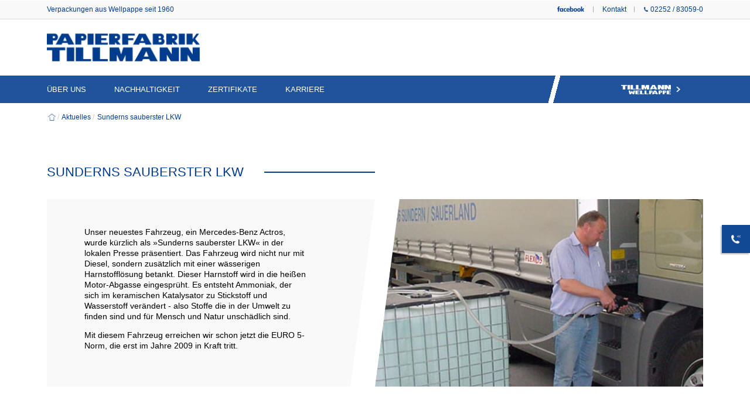

--- FILE ---
content_type: text/html
request_url: https://www.papierfabrik-tillmann.de/ueber-uns/aktuelles/detail/?id=38009614
body_size: 5299
content:
		
<!doctype html>
<html lang="de">
	<head>

		<meta charset="utf-8">
											
<script src="/server/js/Server.js?v=127"></script>


		<meta name="viewport" content="width=device-width, height=device-height, initial-scale=1, minimum-scale=1, maximum-scale=1, user-scalable=no, viewport-fit=cover">

		<meta name="apple-mobile-web-app-capable" content="yes">
		<meta name="apple-mobile-web-app-status-bar-style" content="black-translucent">

		<link rel="stylesheet" href="/css/site.css?v=127">
		<link rel="stylesheet" href="/css/site-tablet.css?v=127" media="screen and (min-width: 768px) and (max-width: 1199px)"> <!-- also update matchMedia and other @media rules -->
		<link rel="stylesheet" href="/css/site-smartphone.css?v=127" media="screen and (max-width: 767px)"> <!-- also update matchMedia and other @media rules -->
		

		<!-- <script src="https://loom.seven.systems/js/Debugger.js?"></script> -->

		<script src="/js/Tools.js?v=127"></script>
		<script src="/js/Timer.js?v=127"></script>

		<script src="/js/Site.js?v=127"></script>
		<script src="/js/Site.ScrollTo.js?v=127"></script>
		
		

		
		
		

		<script src="/js/Site.ImageFader.js?v=127"></script>

		<title>
			Papierfabrik Tillmann | Sunderns sauberster LKW
		</title>
	</head>
	<body>
		<div>
			<header>
				<div id="top">
					<span>
						Verpackungen aus Wellpappe seit 1960
					</span>
					<nav>
						<a href="https://www.facebook.com/TillmannPapierWellpappe/" target="_blank">
							<span id="facebook">
								Facebook
							</span>
						</a>
						<a href="/kontakt/">
							Kontakt
						</a>
						<a href="tel:+49-2252-83059-0">
							<abbr class="phone"></abbr>
							02252 / 83059-0
						</a>
					</nav>
				</div>
				<a id="logo" href="/"></a>
				<a id="menu" class="smartphone-only" onclick="Site.menu()"></a>
				
				<div
					id="slider"
					class="
						flat
					"
				>
					<nav>
						<ul>
	<li>
		<a>&Uuml;ber uns</a>
		<ul>
			<li><a href="/ueber-uns/unternehmen/">Unternehmen</a></li>
			<li><a href="/ueber-uns/aktuelles/">Aktuelles</a></li>
			<li><a href="/ueber-uns/geschichte/">Geschichte</a></li>
		</ul>
	</li>
	<li>
		<a href="/nachhaltigkeit/">Nachhaltigkeit</a>
	</li>
	<li>
		<a href="/zertifikate/">Zertifikate</a>
	</li>
	<li>
		<a href="https://tillmann-karriere.de/" target="_blank">Karriere</a>
	</li>
</ul>
						<div>
							<a href="http://www.tillmann-wellpappe.de/" target="_blank">
								Tillmann Wellpappe
							</a>
						</div>
					</nav>
					
					
				</div>
				<nav id="breadcrumbs">
					<a
href="/"
>
	Willkommen
</a><a
href="/ueber-uns/aktuelles/"
>
	Aktuelles
</a><a

>
	 	Sunderns sauberster LKW
</a>
				</nav>
				<div id="header-shadow" class="smartphone-only"></div>
			</header>
			<main>
					
<h2>
	<span>Sunderns sauberster LKW</span>
</h2>

<div class="diagonal-fold">
	<div>
		<p>Unser neuestes Fahrzeug, ein Mercedes-Benz Actros, wurde kürzlich als »Sunderns sauberster LKW« in der lokalen Presse präsentiert. Das Fahrzeug wird nicht nur mit Diesel, sondern zusätzlich mit einer wässerigen Harnstofflösung betankt. Dieser Harnstoff wird in die heißen Motor-Abgasse eingesprüht. Es entsteht Ammoniak, der sich im keramischen Katalysator zu Stickstoff und Wasserstoff verändert - also Stoffe die in der Umwelt zu finden sind und für Mensch und Natur unschädlich sind.</p><p>Mit diesem Fahrzeug erreichen wir schon jetzt die EURO 5-Norm, die erst im Jahre 2009 in Kraft tritt. </p>
	</div>
	<ul class="image-fader">
		<li style="background-image: url('https://www.tillmann-wellpappe.de/ueber-uns/aktuelles/images/38009614/mb_actros.jpg?size=1024x1024"></li>
	</ul>
</div>
<script>
	Site.ImageFader.init()
</script>
	
			</main>
			<footer>
				<nav id="footer-main-nav">
					<ul>
	<li>
		<a>&Uuml;ber uns</a>
		<ul>
			<li><a href="/ueber-uns/unternehmen/">Unternehmen</a></li>
			<li><a href="/ueber-uns/aktuelles/">Aktuelles</a></li>
			<li><a href="/ueber-uns/geschichte/">Geschichte</a></li>
		</ul>
	</li>
	<li>
		<a href="/nachhaltigkeit/">Nachhaltigkeit</a>
	</li>
	<li>
		<a href="/zertifikate/">Zertifikate</a>
	</li>
	<li>
		<a href="https://tillmann-karriere.de/" target="_blank">Karriere</a>
	</li>
</ul>
				</nav>
				<div id="route-planen">
					<div>
						<abbr class="location" style="height: 0.9em; vertical-align: -0.1em"></abbr>
						Papierfabrik Tillmann
						<span class="sep"></span>
						Kommerner Str. 78
						<span class="sep"></span>
						53909 Zülpich
					</div>
				</div>
				<nav id="footer-mini-nav">
					<a href="/impressum/">
						Impressum
					</a>
					<a href="/datenschutz/">
						Datenschutz
					</a>
					<a href="https://tillmann-wellpappe.net-hint.de/" target="_blank">
						Hinweisgeber
					</a>
					<a href="/downloads/agb_tillmann_wellpappe.pdf">
						AGB
					</a>
				</nav>
				<nav id="footer-smartphone-nav" class="smartphone-only">
					<a href="tel:+49-2252-83059-0">
						<abbr class="phone"></abbr>
					</a>
				</nav>
				<div id="footer-copyright">
					&copy; 2022 Tillmann Wellpappe
				</div>
			</footer>
		</div>
		<aside>
			<a id="kontakt" href="/kontakt/">
				<abbr class="schnellkontakt"></abbr>
			</a>
		</aside>
		<a id="to-top" onclick="Site.scrollToTop()"></a>
		<div class="popup" id="popup"></div>
	</body>
</html>

--- FILE ---
content_type: text/css
request_url: https://www.papierfabrik-tillmann.de/css/site.css?v=127
body_size: 23255
content:
html, button, input {
	font-family: "Trebuchet MS", "Lucida Grande", "Lucida Sans Unicode", "Lucida Sans", Tahoma, sans-serif;
}

html {
	font-size: 16px;
}

body {
	margin: 0;
	padding: 0;
	background: #eee;
	color: #000;
}

body > div {
	max-width: 125rem;
	background: #fff;
	margin: 0 auto;
	box-shadow: 0 0 2rem 0 #0005;
}

header {
	margin: 0;
	padding: 0;
	position: relative;
}

section {
	margin: 0;
	padding: 0;
}

* {
	outline: none;
}

a {
	text-decoration: none;
}

p, main section.text ul {
	margin: 0 0 1em 0;
	padding: 0;
	line-height: 1.3;
	font-size: 0.9rem;
}

address {
	font-style: normal;
}

main ul {
	font-size: 0.8rem;
	margin: 0;
	padding: 0;
}

main ul li {
	margin: 0 0 0.3em 1.5em;
	padding: 0;
}

header #logo {
	display: block;
	background-image: url('../assets/logos/papierfabrik-256.png');
	background-repeat: no-repeat;
	background-position: center left;
	background-size: contain;
	height: 3rem;
	box-sizing: border-box;
	margin: 1.5rem 5rem;
}

header #top {
	background: #f9f9f9;
	color: #003c8e;
	font-size: 0.75rem;
	padding: 0.7em 5rem;
	border-top: solid thin #fff;
	border-bottom: solid thin #ddd;
	display: flex;
	justify-content: space-between;
}

nav {
	cursor: default;
}

header #top nav {
	margin: 0;
	padding: 0;
	display: flex;
}

header #top nav a {
	padding: 0 1.2em;
	background-image: linear-gradient(to bottom, #0000 15%, #aaa 15%, #aaa 85%, #0000 85%);
	background-repeat: no-repeat;
	background-size: 1px 100%;
	background-position: center right;
}
header #top nav a:last-of-type {
	padding-right: 0;
	background-image: none;
}
header #top nav a #facebook {
	background-image: url('../assets/logos/facebook-128.png');
	background-repeat: no-repeat;
	background-position: center center;
	background-size: auto 95%;
	width: 4.2em;
	height: 0.8em;
	vertical-align: -0.1em;
	color: transparent;
	display: inline-block;
}

header nav#breadcrumbs {
	line-height: 1.7rem;
	position: absolute;
	bottom: -0.5rem;
	left: 0;
	font-size: 0.75rem;
	padding: 0 5rem;
	margin: 0;
}

header nav#breadcrumbs a {
	line-height: 1;
	display: inline-block;
	vertical-align: middle;
}

header nav#breadcrumbs a:not(:first-of-type)::before {
	content: '/';
	color: #ccc;
	display: inline-block;
	margin: 0 0.2em;
}

header nav#breadcrumbs a:first-of-type {
	background-image: url('../assets/icons/home.png');
	background-repeat: no-repeat;
	background-size: contain;
	background-position: center center;
	color: transparent;
	width: 1.3em;
}

abbr {
	display: inline-block;
	height: 0.7em;
	width: 0.8em;
	background-repeat: no-repeat;
	background-size: contain;
	background-position: center center;
}
abbr.phone { background-image: url('../assets/icons/phone.png'); }
abbr.location { background-image: url('../assets/icons/location.png'); }
abbr.schnellkontakt { background-image: url('../assets/icons/schnellkontakt.png'); }

main {
	padding: 3rem 5rem;
}

footer, a, button, h2, h3 {
	color: #003c8e;
}
.diagonal-fold h3 {
	color: inherit;
}

footer {
	background: #f9f9f9;
	display: flex;
	justify-content: space-between;
	margin-top: 2rem;
	padding: 2rem 5rem 3rem 5rem;
	font-size: 0.85rem;
	position: relative;
}

footer #route-planen {
	line-height: 1.5;
}

footer #route-planen abbr.location {
	margin-left: -1.5em;
	margin-right: 0.3em;
}

footer #route-planen span.sep {
	visibility: hidden;
	height: 0;
	display: block;
}

/* scale font size dynamically for too small windows */
@media (max-width: 90rem) {
	footer {
		font-size: 0.92vw;
	}
}

footer nav {
	text-transform: uppercase;
}

footer nav#footer-main-nav {
	margin: -0.3em 2rem 0 0;
	padding: 0;
}

footer nav#footer-main-nav a {
	padding: 0.3em 0;
	display: block;
}

footer nav#footer-main-nav > ul {
	margin: 0;
	padding: 0;
	list-style: none;
	display: flex;
	justify-content: space-between;
}

footer nav#footer-main-nav > ul > li {
	margin-right: 2rem;
	max-width: 10em;

}

footer nav#footer-main-nav > ul > li > ul {
	margin: 0.7em 0 0 0;
	padding: 0;
	list-style: none;
}

footer nav#footer-main-nav > ul > li > ul > li {
	font-size: 90%;
}

footer nav#footer-main-nav > ul > li > ul > li > a {
	color: #c0c0c0;
}

footer #footer-mini-nav {
	display: flex;
	flex-direction: column;
	position: relative;
	margin-left: 2rem;
	text-align: right;
}

footer #footer-mini-nav a {
	padding: 0.3em 0;
}

footer #footer-copyright {
	position: absolute;
	bottom: 1.25rem;
	left: 0;
	width: 100%;
	text-align: center;
	color: #c0c0c0;
	font-size: 90%;
}

#slider > nav {
	text-transform: uppercase;
	margin: 0;
	padding: 0 5rem;
	position: absolute;
	top: 0;
	left: 0;
	width: 100%;
	z-index: 10;
	font-size: 0.8rem;
	box-sizing: border-box;
}

#slider > nav > ul {
	margin: 0 0 0 -5rem;
	padding: 0 0 0 3.5rem;
	list-style: none;
	display: flex;
	font-size: 0.8rem;
	background: linear-gradient(105deg, #003c8ee0 calc(100% - 1rem), transparent calc(100% - 1rem));
	width: 80%;
}

#slider > nav > ul > li {
	margin: 0 0.5rem;
	padding: 0;
	position: relative;
}

#slider > nav > ul > li > a {
	color: #fff;
	display: block;
	padding: 1rem 1rem;
}

#slider > nav > ul > li > ul {
	background-image: linear-gradient(to bottom, transparent 0.25rem, #fff 0.25rem), url('../assets/nav-triangle.png');
	background-repeat: no-repeat;
	background-position: top left, top center;
	background-size: auto auto, auto 0.3rem;
	position: absolute;
	top: 2.5rem;
	width: 10rem;
	left: calc(50% - 10rem / 2);
	list-style: none;
	margin: 0;
	padding: 0.8rem 0;
	font-size: 0.7rem;
	box-shadow: 0.3rem 0.3rem 0.4rem 0 #0006;
	visibility: hidden;
	opacity: 0;
	transform: translate3d(0, -0.5rem, 0);
	transition: all 0.2s;
}
#slider > nav > ul > li:hover > ul,
#slider > nav > ul > li.open > ul,
#slider > nav > ul > li > ul:hover
{
	opacity: 1;
	transform: none;
	visibility: visible;
}

#slider > nav > ul > li > ul a {
	color: #000;
	display: block;
	padding: 0.4rem 1.7rem;
	background-image: url('../assets/nav-arrow.png');
	background-repeat: no-repeat;
	background-position: 0.9rem 0.8em;
	background-size: auto 0.6em;
}
#slider > nav > ul > li > ul a::before {
	margin-right: 0.5em;
}
#slider > nav > ul > li > ul a:hover {
	background-color: #eee;
}

#slider > nav > ul > li > ul > li {
	margin: 0;
	padding: 0;
}

#slider > nav > div {
	position: absolute;
	right: 0;
	top: 0;
	width: calc(20% + 5.25rem);
	background: linear-gradient(285deg, #003c8ee0 calc(100% - 1rem), transparent calc(100% - 1rem));
	text-align: center;
}

#slider > nav > div a {
	display: inline-block;
	background-image: url('../assets/logos/tillmann-wellpappe-256.png'), url('../assets/nav-arrow-white.png');
	background-repeat: no-repeat;
	background-size: auto 1rem, 0.4rem 0.6rem;
	background-position: right 1rem center, center right;
	margin: 0;
	padding: 1rem 0;
	width: 8em;
	white-space: nowrap;
	color: transparent;
	
}

#slider {
	height: calc(1 / 3 * 100vw);
	position: relative;
	margin-bottom: 1.7rem;
	overflow: hidden;
	padding-bottom: 1.8rem;
}
#slider.flat {
	height: 3rem;
	overflow: visible;
}

#slider #slider-dots {
	position: absolute;
	bottom: 0;
	left: 0;
	width: 100%;
	line-height: 1.7rem;
	font-size: 1.3rem;
	margin: 0;
	padding: 0;
	list-style: none;
	text-align: center;
	color: #ccc;
	transition: opacity 0.7s, visibility 0.7s;
}
#slider #slider-dots:not(.show) {
	visibility: hidden;
	opacity: 0;
}

#slider #slider-dots li {
	margin: 0 0.2rem;
	padding: 0;
	display: inline;
}
#slider #slider-dots li::after {
	content: '•';
}
#slider #slider-dots li.active {
	color: #003c8e;
}

#slider ul#slider-images {
	height: 100%;
	width: 100vw;
}

#slider div#slider-video {
	height: calc(100% - 1.8rem);
	width: 100%;
	overflow: hidden;
}

#slider ul#slider-images {
	margin: 0;
	padding: 0;
	list-style: none;
	font-size: 0;
	white-space: nowrap;
	transform: translate3d(0, 0, 0);
}
#slider.video:not(.video-ended) ul#slider-images {
	opacity: 0;
	visibility: hidden;
}

#slider ul#slider-images li {
	display: inline-block;
	height: 100%;
	width: 100vw;
	background-repeat: no-repeat;
	background-size: cover;
	background-position: center center;
}

#slider div#slider-video {
	position: absolute;
	top: 0;
	left: 0;
}

#slider div#slider-video video {
	width: 100%;
	height: auto;
}

span.sep {
	margin: 0 0.7em;
}
span.sep::after {
	content: '|';
}

button {
	text-transform: uppercase;
	background: transparent;
	margin: 0;
	padding: 0.5em 1.7em;
	text-align: left;
	font-size: 95%;
	border: solid thin;
	border-radius: 0.2rem;
	transition: background-color 0.1s, color 0.1s;
	cursor: pointer;
	white-space: nowrap;
	overflow: hidden;
	text-overflow: ellipsis;
}
button::after {
	background-repeat: no-repeat;
	background-size: contain;
	background-position: center center;
	content: ' ';
	display: inline-block;
}
button:hover, li:hover button {
	background: #003c8e;
	color: #fff;
}
.diagonal-fold button {
	margin-top: 1.5rem;
}

button::after, li button::after {
	height: 0.6em;
	vertical-align: 0;
	width: 0.8em;
	background-image: url('../assets/button-arrow.png');
}
button:hover::after, li:hover button::after {
	background-image: url('../assets/button-arrow-hover.png');
}

button.download::after, li button.download::after {
	height: 1.2em;
	width: 1.8em;
	vertical-align: middle;
	background-image: url('../assets/icons/download.png');
}
button.download:hover::after, li:hover button.download::after {
	background-image: url('../assets/icons/download-white.png');
}

body > aside {
	position: fixed;
	right: 0;
	top: 50vh;
	display: flex;
	font-size: 1rem;
	transform: rotate(-90deg) translateX(50%);
	transform-origin: bottom right;
}

body > aside > a {
	line-height: 1rem;
	height: 1rem;
	display: inline-block;
	background: #003c8eee;
	padding: 1rem;
	color: #fff;
	margin: 0 1px;
	box-shadow: -0.15rem -0.15rem 0.15rem 0 #0004;
	cursor: pointer;
}

body > aside > a abbr {
	transform: rotate(90deg);
	width: 1rem;
	height: 1rem;
}

a#to-top {
	position: fixed;
	bottom: 2rem;
	right: 0;
	height: 1rem;
	width: 1rem;
	display: block;
	background-color: #003c8eee;
	background-image: url('../assets/to-top.png');
	background-repeat: no-repeat;
	background-position: center center;
	background-size: 1em auto;
	padding: 1rem;
	box-shadow: -0.15rem -0.15rem 0.15rem 0 #0004;
	transition: opacity 0.2s, visibility 0.2s;
	opacity: 0;
	visibility: hidden;
	cursor: pointer;
}
a#to-top.show {
	visibility: visible;
	opacity: 1;
}

h2 {
	text-transform: uppercase;
	font-weight: normal;
	margin: 0 0 1.5em 0;
	padding: 0;
	font-size: 1.4rem;
	background-image: linear-gradient(to bottom, transparent 45%, #003c8e 45%, #003c8e 55%, transparent 55%);
	background-size: 50% auto;
	background-repeat: no-repeat;
}

h2 > span {
	display: inline-block;
	background: #fff;
	padding: 0 2.2rem 0 0;
}

h3 {
	text-transform: uppercase;
	font-weight: normal;
	margin: 0 0 1.5em 0;
	padding: 0;
	font-size: 1.3rem;
}

h4 {
	text-transform: uppercase;
	font-weight: normal;
	margin: 0 0 0.7em 0;
	padding: 0;
	font-size: 1.2rem;
}
section#geschichte h4 {
	margin: 0 0 1.5em 0;
}

h5 {
	font-weight: bold;
	margin: 1.6em 0;
	padding: 0;
}

ul.gallery {
	margin: 0 0 4rem 0;
	padding: 0;
	list-style: none;
	display: flex;
	justify-content: space-between;
}

ul.gallery li {
	margin: 0;
	padding: calc(50% / 5) 0 0 0;
	width: 19%;
	position: relative;
	outline: solid #ddd thin;
}

ul.gallery li > div {
	position: absolute;
	top: 0.3rem;
	left: 0.3rem;
	right: 0.3rem;
	bottom: 0.3rem;
	background-repeat: no-repeat;
	background-size: contain;
	background-position: center 75%;
}

ul.gallery li button {
	width: calc(100% + 1px);
	display: block;
	position: absolute;
	top: calc(100% + 0.5rem);
	font-size: min(1.1vw, 110%);
	overflow: visible;
}

#home-karriere {
	margin: 7.5rem 0;
	background-image: url('../karriere.png');
	background-repeat: no-repeat;
	background-size: 100% 100%;
	width: 100%;
	padding-top: 16.5%;
	position: relative;
}
#home-karriere a {
	color: transparent;
}

#home-karriere h3 {
	margin: 0;
	padding: 0;
	color: #fff;
	font-style: italic;
	position: absolute;
	top: 25%;
	left: 3rem;
	font-size: calc(min(2vw, calc(0.02 * 125rem)) + 1rem);
	font-weight: normal;
	width: 8em;
	line-height: 1.2;
	box-sizing: border-box;
}

#home-karriere button {
	position: absolute;
	bottom: -1rem;
	left: 3rem;
	font-size: 0.88rem;
	width: 18%;
	min-width: 15em;
}
#home-karriere button:not(:hover) {
	background-color: #fff;
}

a.arrow {
	background-image: url('../assets/button-arrow.png');
	background-repeat: no-repeat;
	background-size: auto 0.6em;
	background-position: center right;
	display: inline-block;
	padding: 0 0.7em 0 0;
}

ul.news {
	margin: 0 0 2rem 0;
	padding: 0;
	list-style: none;
	display: grid;
	grid-template-columns: repeat(auto-fill, 23%);
	grid-gap: 3vw 0;
	justify-content: space-between;
}

ul.news li {
	margin: 0;
	font-size: 0.85rem;
	position: relative;
}

ul.news li > div {
	border: solid #ddd thin;
}

ul.news li > div > div {
	padding: 0.8rem 2rem;
	height: 10vw;
	overflow: hidden;
	-webkit-mask-image: linear-gradient(to bottom, #000f calc(100% - 3em - 2rem), #0000 calc(100% - 2rem));
	-moz-mask-image: linear-gradient(to bottom, #000f calc(100% - 3em - 2rem), #0000 calc(100% - 2rem));
	mask-image: linear-gradient(to bottom, #000f calc(100% - 3em - 2rem), #0000 calc(100% - 2rem));
}

ul.news li figure {
	padding: 55% 0 0 0;
	margin: 0;
	background-repeat: no-repeat;
	background-size: cover;
	background-position: center center;
}

ul.news li small {
	color: #999;
}

ul.news h3 {
	font-weight: normal;
	margin: 0.6rem 0 0.9rem 0;
	padding: 0;
	font-size: 1rem;
	overflow: hidden;
	text-overflow: ellipsis;
	white-space: nowrap;
}

ul.news button {
	width: 100%;
	margin-top: 0.5rem;
}

a.plus {
	display: inline-block;
	border: solid #003c8e thin;
	border-radius: 100%;
	width: 2rem;
	line-height: 2rem;
	font-size: 1.5rem;
	transition: background-color 0.1s, color 0.1s;
}
a.plus::after {
	content: '+';
}
a.plus:hover {
	background-color: #003c8e;
	color: #fff;
}

form {
	width: 100%;
	margin: 0;
	padding: 0;
	font-size: 0.9rem;
	text-align: right;
}

form * {
	text-align: initial;
}

form div.fieldset {
	display: table;
	border-spacing: 0 0.7rem;
	margin: 0;
	padding: 0;
	border: none;
	width: 100%;
}

form label {
	display: table-row;
	margin: 0;
	padding: 0;
}

form label > * {
	display: table-cell;
	width: 100%;
	box-sizing: border-box;
}

form label > span {
	padding-right: 1rem;
	width: 1px;
	white-space: nowrap;
}

form label > input:not([type='checkbox']):not([type='file']),
#admin-editor,
form label > div
{
	padding: 0.4em 0.5em;
	line-height: 1;
	border: solid thin #aaa;
	border-radius: 0.2rem;
}

form label > button {
	display: table-cell;
	box-sizing: border-box;
	width: 100%;
}

form label > span > small {
	display: block;
	color: #888;
	margin-top: 0.5em;
	font-size: 70%;
}

form > button {
	margin: 2rem 0 0 1rem;
}

.diagonal-fold {
	display: flex;
	min-height: 25vw;
	margin-bottom: 3rem;
}
.diagonal-fold.flipped {
	flex-direction: row-reverse;
}
.diagonal-fold.flat {
	min-height: 20vw;
}

.diagonal-fold > * {
	width: 50%;
	box-sizing: border-box;
	-webkit-mask-size: 100% 100%;
	-moz-mask-size: 100% 100%;
	mask-size: 100% 100%;
	display: flex;
	flex-direction: column;
	justify-content: center;
}

.diagonal-fold > :first-child {
	padding: 2rem calc(4rem + 4vw) 2rem 4rem;
	background-color: #f9f9f9;
	-webkit-mask-image: url('../assets/diagonal-mask-left.png');
	-moz-mask-image: url('../assets/diagonal-mask-left.png');
	mask-image: url('../assets/diagonal-mask-left.png');
}
.diagonal-fold.flipped > :first-child {
	padding: 2rem 4rem 2rem calc(4rem + 4vw);
	-webkit-mask-image: url('../assets/diagonal-mask-right-flipped.png');
	-moz-mask-image: url('../assets/diagonal-mask-right-flipped.png');
	mask-image: url('../assets/diagonal-mask-right-flipped.png');
}

.diagonal-fold > :last-child {
	padding: 2rem 4rem 2rem calc(4rem + 4vw);
	background-color: #003c8e;
	background-size: cover;
	background-position: center center;
	background-repeat: no-repeat;
	-webkit-mask-image: url('../assets/diagonal-mask-right.png');
	-moz-mask-image: url('../assets/diagonal-mask-right.png');
	mask-image: url('../assets/diagonal-mask-right.png');
}
.diagonal-fold.flipped > :last-child {
	padding: 2rem calc(4rem + 4vw) 2rem 4rem;
	-webkit-mask-image: url('../assets/diagonal-mask-left-flipped.png');
	-moz-mask-image: url('../assets/diagonal-mask-left-flipped.png');
	mask-image: url('../assets/diagonal-mask-left-flipped.png');
}
.diagonal-fold > ul:last-child.image-fader {
	background: #f9f9f9;
}

.diagonal-fold > :last-child.free {
	background-size: auto calc(100% - 4rem);
	background-color: transparent;
	-webkit-mask-image: none;
	-moz-mask-image: none;
	mask-image: none;
}

section#geschichte {
	text-align: center;
	width: 100%;
	overflow: hidden;
}

section#geschichte > div {
	font-size: 0;
	white-space: nowrap;
	transform: translate3d(0, 0, 0);
	width: 100%;
	height: 100%;
}

section#geschichte * {
	text-align: left;
	white-space: normal;
}

section#geschichte .diagonal-fold h3 {
	margin-bottom: 0.8em;
}

section#geschichte .diagonal-fold > :last-child {
	background-size: cover;
	background-position: center center;
	background-repeat: no-repeat;
}

section#geschichte .diagonal-fold p.current {
	color: #003c8e;
}

section#geschichte .diagonal-fold p.stay {
	display: none;
}

section#geschichte > ul {
	display: inline-block;
	white-space: nowrap;
	margin: 4rem 0;
	padding: 0;
	list-style: none;
	color: #ccc;
	font-size: 0.7rem;
	background-image: linear-gradient(to right, #003c8e, #003c8e);
	background-size: calc(100% - 5rem) 1px;
	background-repeat: no-repeat;
	background-position: bottom 0.7rem center;
}

section#geschichte > ul li {
	margin: 0 1.5rem;
	padding: 0;
	display: inline-block;
	vertical-align: bottom;
	cursor: pointer;
}
section#geschichte > ul li::after {
	display: block;
	width: 0.5rem;
	height: 0.5rem;
	content: ' ';
	background: #fff;
	box-shadow: 0 0 0 1px #003c8e;
	margin: 0.5rem auto;
	border-radius: 100%;
}
section#geschichte > ul li.active {
	font-size: 150%;
	color: #003c8e;
}
section#geschichte > ul li.active::after {
	box-shadow: 0 0 0 3px #003c8e;
}

section#geschichte .diagonal-fold {
	display: inline-flex;
	width: 100%;
	height: calc(32rem - 4vw);
	min-height: auto;
	vertical-align: top;
	margin-bottom: 0;
}

section.box {
	background: #f9f9f9;
	padding: 3rem 4.5rem;
}

section.box p a {
	color: #fff;
	text-decoration: underline;
}

section.box > div > address {
	margin: 2rem 0 4rem 0;
	padding: 0;
}

section.box address a, ul.gallery a, ul.grid.kontakte > li a {
	text-decoration: underline;
	color: inherit;
}

section.box aside {
	background: #003c8e;
	color: #fff;
	float: right;
	width: 25em;
	padding: 2rem 2.5rem;
	margin: 0 0 0 2rem;
}

section.box aside h4 {
	margin-bottom: 2em;
}

section.box > div::after {
	height: 3rem;
	clear: both;
	content: ' ';
	display: block;
}

section.box > div > figure {
	float: right;
	margin: 0 0 2rem 2rem;
}

ul.grid {
	margin: 5rem 0 0 0;
	font-size: 0.8rem;
	padding: 0;
	list-style: none;
	display: grid;
	grid-template-columns: repeat(auto-fill, 23%);
	grid-gap: 1.5rem 0;
	justify-content: space-between;
}

ul.grid > li {
	margin: 0;
	padding: 0;
	background: #fff;
	border: solid #eee thin;
	box-sizing: border-box;
	position: relative;
	width: 100%;
	transition: background-color 0.1s, color 0.1s;
}
ul.grid > li:hover,
ul.grid > li.highlight {
	background-color: #003c8e;
}
ul.grid > li:hover,
ul.grid > li:hover h4,
ul.grid > li:hover h5,
ul.grid > li.highlight,
ul.grid > li.highlight h4,
ul.grid > li.highlight h5
{
	color: #fff;
}

ul.grid > li > a {
	padding: 1.6rem 2rem 1.75rem 2rem;
	display: block;
	cursor: pointer;
	height: 100%;
}

ul.grid > li h4 {
	text-transform: none;
	color: #003c8e;
	font-size: 1rem;
	margin-bottom: 0;
	padding-right: 3.5rem;
}

ul.grid > li h5 {
	margin-top: 0;
	font-size: 0.8rem;
}

ul.grid > li p {
	font-size: 0.7rem;
	line-height: 1.35;
	margin-bottom: 0;
}

span.email {
	display: block;
	white-space: nowrap;
	overflow: hidden;
	text-overflow: ellipsis;
	text-decoration: underline;
}

ul.grid.kontakte > li > a {
	text-decoration: none;
}

ul.grid > li figure {
	background-size: contain;
	background-position: center center;
	background-repeat: no-repeat;
	margin: 0;
	padding: 0;
}

.popup {
	position: fixed;
	top: 0;
	left: 0;
	right: 0;
	bottom: 0;
	z-index: 10;
	background: #3336;
	display: flex;
	justify-content: center;
	align-items: center;
	opacity: 0;
	visibility: hidden;
	transition: opacity 0.3s, visibility 0.3s;
}
.popup.show {
	opacity: 1;
	visibility: visible;
}

.popup > div {
	background: #fff;
	box-shadow: 0 0 2rem 0 #0005;
	box-sizing: border-box;
	position: relative;
}

.popup > div > a.close {
	position: absolute;
	top: -1rem;
	left: calc(50% - 0.5rem); /* should be -1rem, but is 0.5rem! No idea */
	padding: 0;
	text-align: center;
	width: 2rem;
	line-height: 2rem;
	height: 2rem;
	background: #fff;
	display: block;
	z-index: 10;
	cursor: pointer;
	color: inherit;
}
.popup > div > a.close::after {
	content: '✕';
}
.popup > div > a.close:hover {
	background: #eee;
}

#popup.video > div {
	background: #000;
}

.popup video {
	width: 70vw;
	height: auto;
	margin: 0;
	padding: 0;
	border: none;
	display: block;
}

a#datenserver {
	float: right;
	font-size: 80%;
}

ul.image-fader {
	position: relative;
	list-style: none;
}

ul.image-fader li {
	margin: 0;
	padding: 0;
	position: absolute;
	top: 0;
	left: 0;
	width: 100%;
	height: 100%;
	background-repeat: no-repeat;
	background-size: cover;
	background-position: center center;
	opacity: 0;
	visibility: hidden;
}
ul.image-fader li.current {
	opacity: 1;
	visibility: initial;
}

ul.image-fader li > button.play {
	margin: 0;
	position: absolute;
	top: 0;
	left: 0;
	width: 100%;
	height: 100%;
	background-color: #3338;
	background-image: url('../assets/icons/play.png');
	background-repeat: no-repeat;
	background-size: 6rem auto;
	background-position: 53% center;
	border: none;
	cursor: pointer;
}

ul.zertifikate {
	margin: 0 0 0.5rem 0;
	padding: 0;
	list-style: none;
	display: grid;
	grid-template-columns: repeat(auto-fill, 23%);
	grid-gap: 3vw 0;
	justify-content: space-between;
}
ul.zertifikate.mameli {
	grid-template-columns: repeat(auto-fill, 48.75%);
	margin-bottom: 4rem;
}

ul.zertifikate li {
	position: relative;
	margin: 0;
	padding: 0;
	font-size: 0.85rem;
}

ul.zertifikate li > a,
ul.zertifikate.mameli li > div
{
	display: flex;
	align-items: center;
	border: solid #ddd thin;
	padding: 1rem 1.5rem;
	transition: background-color 0.1s, color 0.1s;
}

ul.zertifikate li > a > div {
	overflow: hidden;
}
ul.zertifikate.mameli li a {
	color: inherit;
}

ul.zertifikate h3 {
	font-weight: normal;
	margin: 0 0 0.9rem 0;
	padding: 0;
	font-size: 0.9rem;
	text-transform: none;
	overflow: hidden;
	white-space: nowrap;
	text-overflow: ellipsis;
}
ul.zertifikate small {
	color: #003c8e;
}

ul.zertifikate button {
	width: 100%;
	margin-top: 0.5rem;
}

ul.zertifikate li figure {
	height: 11rem;
	width: calc(11rem / (297 / 210));
	flex-shrink: 0;
	background-color: #fff;
	background-size: cover;
	background-position: center center;
	background-repeat: no-repeat;
	outline: solid #999 thin;
	margin: 0 1rem 0 0;
	padding: 0;
}

.smartphone-only {
	display: none;
}

div.collapse {

--- FILE ---
content_type: text/css
request_url: https://www.papierfabrik-tillmann.de/css/site-tablet.css?v=127
body_size: 2907
content:
html {
	font-size: 15px;
}

#slider > nav > ul > li {
	margin-left: 0;
	margin-right: 0;
}

#slider > nav > ul > li > a {
	padding-left: 0;
	padding-right: 0;
	font-size: 0.7rem;
}

#slider > nav {
	font-size: 0.7rem;
}

#slider > nav > ul {
	width: calc(87% - 10%);
	justify-content: space-between;
	padding-right: 10%;
	padding-left: 2.5rem;
}

#slider > nav > div {
	position: absolute;
	right: 0;
	top: 0;
	width: calc(14% + 6.25rem);
}

#slider > nav > ul > li:hover:not(.open) > ul,
#slider > nav > ul > li:not(.open) > ul:hover
{
	visibility: hidden;
	opacity: 0;
	transform: translate3d(0, -0.5rem, 0);
}

#slider > nav > ul > li:first-of-type > ul {
	width: 8.2  rem;
	left: calc(50% - 8.2rem / 2);
}

header #logo {
	height: 2.5rem;
	margin: 1.5rem 2.5rem;
}

main,
header #top,
footer
{
	padding-left: 2.5rem;
	padding-right: 2.5rem;
}

section.box {
	padding-left: 2.5rem;
	padding-right: 2.5rem;
}

section.box aside {
	width: 18em;
}

body > aside {
	font-size: 0.8rem;
}

ul.news {
	grid-template-columns: repeat(auto-fill, 48%);
	grid-gap: 4vw 0;
}

ul.news li > div > div {
	padding-left: 1.5rem;
	padding-right: 1.5rem;
	height: 16vw;
}

p {
	font-size: 0.8rem;
}

ul.gallery {
	flex-wrap: wrap;
}

ul.gallery li {
	padding: calc(50% / 3) 0 0 0;
	width: 31%;
	margin-bottom: 4.5rem;
}
ul.gallery li:last-of-type {
	visibility: hidden;
}

ul.gallery li button {
	font-size: inherit;
}

a#to-top {
	display: none;
}

footer {
	font-size: 0.7rem;
}

footer nav#footer-main-nav {
	display: none;
}

.diagonal-fold,
.diagonal-fold.flipped
{
	flex-direction: column-reverse;
	min-height: initial;
}

.diagonal-fold.flat {
	min-height: initial;
}

.diagonal-fold > :first-child,
.diagonal-fold.flipped > :first-child,
.diagonal-fold > :last-child,
.diagonal-fold.flipped > :last-child
{
	background-color: transparent;
	-webkit-mask-image: none;
	-moz-mask-image: none;
	mask-image: none;
	padding: 0;
}

.diagonal-fold > :last-child {
	padding: 0;
	height: calc(9 / 21 * 100vw);
	margin-bottom: 1.5rem;
}

.diagonal-fold > * {
	width: 100%;
	display: block;
}

.diagonal-fold h3 {
	font-size: 1.2rem;
	margin-bottom: 0.75em;
}

.diagonal-fold a button {
	width: 100%;
	margin-left: 0;
	margin-top: 0.5rem;
}

h2 {
	background-size: 100vw auto;
}
h2.has-stuff-floating-on-right {
	background-size: 50vw auto;
}

ul.grid.kontakte {
	grid-template-columns: repeat(auto-fill, 48%);
}

section#geschichte {
	display: flex;
	flex-direction: column-reverse;
}

section#geschichte .diagonal-fold {
	height: auto;
}

section#geschichte > div {
	height: auto;
}

section#geschichte > ul {
	margin: 0 0 1rem 0;
	display: flex;
	justify-content: space-between;
	align-items: flex-end;
	background-size: calc(100% - 1.5rem) 1px;
}

section#geschichte > ul li {
	margin: 0;
	display: block;
}

ul.zertifikate {
	grid-template-columns: repeat(auto-fill, 48%);
}

header nav#breadcrumbs {
	padding: 0 2.5rem;
}


--- FILE ---
content_type: text/css
request_url: https://www.papierfabrik-tillmann.de/css/site-smartphone.css?v=127
body_size: 8932
content:
html {
	font-size: small;
}

body {
	background: #fff;
}

.smartphone-only {
	display: initial;
}

body > div {
	max-width: initial;
	box-shadow: none;
}

header {
	padding-top: 4rem;
}

header #top {
	display: none;
}

header #logo {
	margin: 0;
	height: 4rem;
	width: 100%;
	position: fixed;
	top: 0;
	left: 0;
	z-index: 100;
	background-color: #fff;
	background-size: auto 2rem;
	background-position: right 1.5rem center;
}

body > aside {
	position: initial;
	right: initial;
	top: initial;
	display: initial;
	transform: initial;
}

a#kontakt {
	position: fixed;
	top: 0;
	padding: 1rem 0.85rem;
	height: 2rem;
	width: 2rem;
	z-index: 200;
	margin: 0;
	box-shadow: none;
	display: block;
	overflow: hidden;
	background-color: transparent;
	background-repeat: no-repeat;
	background-position: center center;
	color: transparent;
}
a#kontakt {
	background-image: url('../assets/icons/schnellkontakt-blue.png');
	background-size: 38% auto;
	right: 12.8rem;
}
a#kontakt abbr {
	display: none;
}

a#menu {
	position: fixed;
	top: 0;
	left: 0;
	padding: 1rem 1.5rem;
	z-index: 200;
	height: 2rem;
	background: linear-gradient(to bottom, #003c8e 10%, transparent 10%, transparent 45%, #003c8e 45%, #003c8e 55%, transparent 55%, transparent 90%, #003c8e 90%);
	background-size: 35% 25%;
	background-repeat: no-repeat;
	background-position: center center;
	text-align: center;
	font-size: 1.8rem;
	width: 2rem;
	display: block;
	transition: transform 0.3s;
}
a#menu.open {
	transform: rotate3d(0, 0, 1, 90deg);
}

#slider > nav {
	padding: 0;
	position: fixed;
	z-index: 90;
	top: -40rem;
	overflow: hidden;
	transition: top 0.5s ease-in-out;
	box-shadow: 0 0 2rem 0 #000;
}
#slider > nav.open {
	top: 4rem;
	transition: top 0.5s ease-out;
}

#slider > nav > ul {
	flex-direction: column;
	margin: 0;
	padding: 0.4rem 0 2.85rem 0;
	width: 100%;
	background: #003c8e;
	font-size: 0.9rem;
}

#slider > nav > ul > li {
	margin: 0;
	display: block;
}

#slider > nav > ul > li > a {
	padding: 0.75rem 1.2rem 0.75rem 1.2rem;
}
#slider > nav > ul > li > a[href] {
	background-position: calc(100% - 1.5rem) 0.8em;
	background-size: auto 0.8em;
	background-image: url('../assets/nav-arrow-white.png');
	background-repeat: no-repeat;
}

#slider > nav > div {
	width: 7rem;
	top: initial;
	bottom: 0.7rem;
	left: calc(50% - 2.5rem);
	right: initial;
	height: 2rem;
	margin-top: -2.5rem;
	background: transparent;
	text-align: initial;
}

#slider > nav > div a {
	display: block;
	width: 100%;
	height: 100%;
	padding: 0;
	background-image: url('../assets/logos/tillmann-wellpappe-256.png'), url('../assets/nav-arrow-white.png');
	background-size: 80% auto, auto 0.8em;
	background-position: center left, center right;
}

#slider > nav > ul > li > ul {
	visibility: initial;
	transform: none;
	opacity: initial;
	position: initial;
	box-shadow: none;
	background: #fff;
	top: initial;
	width: initial;
	left: initial;
	padding: 0.5rem 0;
	transition: none;
	text-transform: none;
	font-size: 0.85rem;
}

#slider > nav > ul > li > ul a {
	background-position: calc(100% - 1.5rem) 0.8em;
	background-size: auto 0.8em;
	padding: 0.4rem 1.2rem;
}

#slider.flat {
	height: 1rem;
}

#header-shadow {
	position: fixed;
	z-index: 300;
	top: 4rem;
	left: 0;
	width: 100%;
	height: 0.5rem;
	background: linear-gradient(to bottom, #0008, transparent);
}

#slider {
	padding-bottom: 0;
}

#slider #slider-dots {
	font-size: 0.8rem;
	color: #fff;
	text-shadow: 0 0 1px #fff, 0 0 1px #fff, 0 0 1px #fff;
}

#slider div#slider-video {
	height: 100%;
}

header nav#breadcrumbs {
	display: none;
}

main {
	padding: 0;
}

h2 {
	text-align: center;
	background: transparent;
	margin-bottom: 0.75em;
	padding: 0 0.5rem;
}

h2 > span {
	padding: 0;
	display: initial;
}

ul.gallery {
	display: block;
}

ul.gallery li {
	padding: 33% 0 0 0;
	width: calc(100% - 1rem);
	margin: 0 auto;
	margin-bottom: 4rem;
}

ul.gallery li button {
	left: 0;
	font-size: 110%;
}

#home-karriere {
	margin: 5rem 0 5rem 0;
}

#home-karriere h3 {
	font-size: 4.5vw;
}

#home-karriere button {
	bottom: initial;
	top: calc(100% + 0.5rem);
	left: 0.5rem;
	width: calc(100% - 1rem);
}

ul.news {
	display: block;
}

ul.news li p {
	font-size: 0.8rem;
}

ul.news li > div {
	border: none;
}

ul.news li figure {
	padding: 45% 0 0 0;
}

ul.news li > div > div {
	height: 10rem;
}

ul.news button {
	width: calc(100% - 1rem);
	margin: 0 auto 1rem auto;
	display: block;
}

footer {
	padding: 1rem 1.2rem 2.2rem 1.2rem;
	font-size: 0.6rem;
}

footer > * {
	width: 33%;
}

footer #footer-copyright {
	bottom: 0.8rem;
}

footer nav#footer-main-nav {
	display: none;
}

footer nav#footer-mini-nav {
	margin-left: 0;
	text-align: center;
	width: auto;
}

footer #mein-sundern {
	position: absolute;
	top: 0;
	left: 0;
	width: 6rem;
	aspect-ratio: 2;
}

footer #route-planen abbr.location {
	display: none;
}

a#to-top {
	display: none;
}

footer #footer-smartphone-nav {
	display: flex;
	justify-content: flex-end;
}

footer #footer-smartphone-nav a {
	line-height: 2rem;
	height: 100%;
	width: 2rem;
	margin-left: 0.5rem;
	padding: 0;
	display: flex;
	align-items: center;
	justify-content: center;
}

footer #footer-smartphone-nav a abbr {
	display: block;
	padding: 0;
	margin: 0;
	width: 1.25rem;
	height: 1.25rem;
}

ul.zertifikate {
	display: block;
}

ul.zertifikate li {
	margin-bottom: 1.5rem;
}

ul.zertifikate li > a {
	margin: 0 0.5rem;
}

ul.zertifikate button {
	width: calc(100% - 1rem);
	margin: 0.5rem auto;
	display: block;
}

.diagonal-fold,
.diagonal-fold.flipped
{
	flex-direction: column-reverse;
}

.diagonal-fold.flat {
	min-height: initial;
}

.diagonal-fold > :first-child,
.diagonal-fold.flipped > :first-child,
.diagonal-fold > :last-child,
.diagonal-fold.flipped > :last-child
{
	background-color: transparent;
	-webkit-mask-image: none;
	-moz-mask-image: none;
	mask-image: none;
	padding: 0;
}

.diagonal-fold > :first-child,
.diagonal-fold.flipped > :first-child
{
	padding: 0 1.5rem;
}

.diagonal-fold > :last-child {
	padding: 0;
	height: calc(9 / 21 * 100vw);
	margin-bottom: 1.5rem;
}

.diagonal-fold > * {
	width: 100%;
	display: block;
}

.diagonal-fold h3 {
	font-size: 1.2rem;
	margin-bottom: 0.75em;
}

.diagonal-fold a button {
	width: calc(100% + 2rem);
	margin-left: -1rem;
	margin-top: 0.5rem;
}

section#geschichte {
	display: flex;
	flex-direction: column-reverse;
}

section#geschichte .diagonal-fold {
	height: auto;
}

section#geschichte > div {
	height: auto;
}

section#geschichte > ul {
	margin: 0;
	padding-bottom: 1.5rem;
	overflow: auto;
	background: transparent;
	display: block;
}

section#geschichte > ul li {
	background-image: linear-gradient(to right, #003c8e, #003c8e);
	background-size: 100% 1px;
	background-repeat: no-repeat;
	background-position: bottom 0.7rem center;
	margin: 0;
	padding: 0 1.5rem;
}
section#geschichte > ul li:first-child {
	background-image: linear-gradient(to right, transparent 50%, #003c8e 50%);
}
section#geschichte > ul li:last-child {
	background-image: linear-gradient(to left, transparent 50%, #003c8e 50%);
}

section.box {
	padding: 1.5rem 2rem;
}

section.box.kontakt {
	display: flex;
	flex-direction: column;
}
section.box.kontakt div#allgemeiner-kontakt { order: 0; }
section.box.kontakt > aside { order: 2; }
a#datenserver { display: none; }

a#datenserver-smartphone button {
	width: calc(100% + 3rem);
	margin: 2rem 0 0 -1.5rem;
	display: block;
}

section.box.kontakt aside {
	float: none;
	width: auto;
	margin: 0 -2rem 1rem -2rem;
	box-sizing: border-box;
	padding: 1.5rem;
}

section.box.kontakt h4,
section.box.kontakt aside h4
{
	margin-bottom: 0.75em;
}

section.box.kontakt > div > address {
	margin: 1rem 0;
}

ul.grid {
	width: calc(100% + 3rem);
	margin: 0 0 0 -1.5rem;
}

ul.grid.kontakte
{
	display: block;
}

div.collapse ul.grid {
	width: 100%;
	margin: 0;
}

ul.grid > li {
	margin: 0 0 0.5rem 0;
}

ul.grid > li > a {
	padding: 1.5rem 3rem;
}

ul.grid > li h5 {
	margin-bottom: 1em;
}

a.collapse {
	text-align: center;
	text-transform: uppercase;
	display: block;
	margin: 0 -1.5rem 0.5rem -1.5rem;
	padding: 1rem 0 1.5rem 0;
	background-image: url('../assets/arrow-collapse-down.png'), linear-gradient(to right, #003c8e calc(50% - 1rem), transparent calc(50% - 1rem), transparent calc(50% + 1rem), #003c8e calc(50% + 1rem));
	background-repeat: no-repeat;
	background-position: center bottom 0.5rem, center bottom 0.7rem;
	background-size: 1rem auto, 100% 1px;
}
a.collapse.open {
	background-image: url('../assets/arrow-collapse-up.png'), linear-gradient(to right, #003c8e calc(50% - 1rem), transparent calc(50% - 1rem), transparent calc(50% + 1rem), #003c8e calc(50% + 1rem));
}

div.collapse {
	width: calc(100% + 3rem);
	margin: 0 0 0 -1.5rem;
	max-height: 0;
	transition: max-height 1s;
	overflow: hidden;
	display: flex;
	flex-direction: column-reverse;
}
div.collapse.open {
	max-height: 100rem;
}

h4 {
	text-transform: none;
}

section.text {
	padding: 0 1.5rem;
}


--- FILE ---
content_type: application/javascript
request_url: https://www.papierfabrik-tillmann.de/js/Timer.js?v=127
body_size: 3090
content:
(function() {
  this.Timer = {
    timers: {},
    limits: {},
    set: function(arg) {
      var delay, func, id, ref, repeat, run, system, timer;
      ref = arg != null ? arg : {}, delay = ref.delay, repeat = ref.repeat, id = ref.id, func = ref.func, run = ref.run, system = ref.system;
      if (id != null) {
        this.cancel(id);
      }
      if (!(typeof App !== "undefined" && App !== null ? App.platform : void 0)) {
        system = false;
      }
      if (repeat) {
        if (repeat !== true && (id == null)) {
          id = Math.random().toString(36).substr(2, 10);
        }
        timer = {
          id: setInterval((function(_this) {
            return function() {
              func(timer.calls);
              timer.calls++;
              if (timer.repeat !== true) {
                timer.repeat--;
                if (timer.repeat <= 0) {
                  _this.cancel(id);
                }
              }
            };
          })(this), delay * 1000),
          repeat: repeat,
          calls: (run ? 1 : 0)
        };
        this.timers[id] = timer;
      } else {
        if (system && (id == null)) {
          id = Math.random().toString(36).substr(2, 10);
        }
        if (id != null) {
          if (system) {
            this.timers[id] = {
              system: true,
              func: func
            };
            SevenApp.os('Timer.set', delay, id);
          } else {
            this.timers[id] = {
              id: setTimeout((function(_this) {
                return function() {
                  _this.timers[id] = null;
                  func();
                };
              })(this), delay * 1000)
            };
          }
        } else {
          setTimeout(func, delay * 1000);
        }
      }
      if (run) {
        func(0);
      }
    },
    cancel: function(id) {
      var timer;
      timer = this.timers[id];
      if (timer != null) {
        if (timer.repeat) {
          clearInterval(timer.id);
        } else {
          if (timer.system) {
            SevenApp.os('Timer.cancel', id);
          } else {
            clearTimeout(timer.id);
          }
        }
        this.timers[id] = null;
        return true;
      }
      return false;
    },
    running: function(id) {
      return this.timers[id] != null;
    },
    limit: function(arg) {
      var base, delay, func, id, limit, now, ref, timeSince;
      ref = arg != null ? arg : {}, id = ref.id, delay = ref.delay, func = ref.func;
      now = time();
      limit = (base = this.limits)[id] != null ? base[id] : base[id] = {
        func: func,
        lastTime: 0
      };
      timeSince = now - limit.lastTime;
      if (timeSince > delay && !this.running(id + ".limit")) {
        func();
        limit.lastTime = now;
      } else {
        this.set({
          id: id + ".limit",
          delay: delay - timeSince,
          func: (function(_this) {
            return function() {
              limit.lastTime = time();
              func();
            };
          })(this)
        });
      }
    }
  };

}).call(this);


--- FILE ---
content_type: application/javascript
request_url: https://www.papierfabrik-tillmann.de/js/Tools.js?v=127
body_size: 3262
content:
(function() {
  var i, len, object, ref, with1;

  this.element = document.querySelector.bind(document);

  this.elements = document.querySelectorAll.bind(document);

  if (true) {
    with1 = Element.prototype;
    with1.element = with1.querySelector;
    with1.elements = with1.querySelectorAll;
  }

  ref = [XMLHttpRequest.prototype, FileReader.prototype, Element.prototype, Worker.prototype, window];
  for (i = 0, len = ref.length; i < len; i++) {
    object = ref[i];
    object.on = object.addEventListener;
  }

  this.String.prototype.contains = this.String.prototype.includes;

  this.Array.prototype.contains = this.Array.prototype.includes;

  this.queue = setTimeout;

  this.keys = Object.keys;

  this.round = Math.round;

  this.floor = Math.floor;

  this.ceil = Math.ceil;

  this.abs = Math.abs;

  this.html = function(text) {
    if ((text != null) && (text.toString != null)) {
      return text.toString().replace(/\&/g, '&amp;').replace(/\</g, '&lt;').replace(/\>/g, '&gt;').replace(/\"/g, '&quot;');
    } else {
      return typeof text;
    }
  };

  this.clone = function(obj) {
    return JSON.parse(JSON.stringify(obj));
  };

  this.time = function() {
    return Date.now() / 1000;
  };

  this.interval = function(seconds, func) {
    return {
      id: setInterval(func, seconds * 1000),
      cancel: function() {
        clearInterval(this.id);
      }
    };
  };

  this.timer = function(seconds, func) {
    return {
      id: setTimeout(func, seconds * 1000),
      cancel: function() {
        clearTimeout(this.id);
      }
    };
  };

  this.randomLastSeed = null;

  this.random = function(min, max) {
    var v;
    if (this.randomLastSeed == null) {
      this.randomLastSeed = time();
    }
    this.randomLastSeed = v = (this.randomLastSeed * 1664525 + 1013904223) % 4294967296;
    if (min != null) {
      return (v / 4294967296) * (max - min) + min;
    } else {
      return v / 4294967296;
    }
  };

  this.randomSeed = function(seed) {
    return this.randomLastSeed = seed;
  };

  if (this.watch == null) {
    this.watch = function() {};
  }

  this.log = function(msg) {
    var ref1, t;
    t = (time() - ((ref1 = typeof SevenApp !== "undefined" && SevenApp !== null ? SevenApp.startTime : void 0) != null ? ref1 : 0)).toFixed(3);
    if (typeof msg === 'object') {
      if (keys(msg).length === 1) {
        console.log("SevenApp " + t + " { " + (JSON.stringify(msg, null).slice(1, -1).replace(/":/, '": ')) + " }");
      } else {
        console.log("SevenApp " + t + " " + (JSON.stringify(msg, null, '\t')));
      }
    } else {
      console.log("SevenApp " + t + " " + msg);
    }
    if (typeof App !== "undefined" && App !== null ? App.platform : void 0) {
      switch (App.os) {
        case 'iOS':
        case 'Android':
          if (typeof msg === 'object') {
            SevenApp.os('debug', "SevenApp " + t + "\n" + (JSON.stringify(msg, null, 4)));
          } else {
            SevenApp.os('debug', "SevenApp " + t + " " + msg);
          }
          break;
        case 's7':
          if (App.name === 's7debug') {
            console.log(msg);
          }
      }
    }
  };

  this.error = function(msg) {
    var e;
    e = new Error(msg);
    throw e;
  };

}).call(this);


--- FILE ---
content_type: application/javascript
request_url: https://www.papierfabrik-tillmann.de/js/Site.ImageFader.js?v=127
body_size: 3945
content:
(function() {
  Site.ImageFader = {
    config: {
      delay: 3.5,
      duration: 2.0
    },
    init: function(config) {
      var faderE, i, index, j, len, len1, liE, ref, ref1, ref2;
      if (config != null) {
        Object.assign(this.config, config);
      }
      if ((ref = Site.HeaderSlider) != null) {
        ref.disabled = true;
      }
      ref1 = elements('.image-fader');
      for (i = 0, len = ref1.length; i < len; i++) {
        faderE = ref1[i];
        ref2 = faderE.elements('li');
        for (index = j = 0, len1 = ref2.length; j < len1; index = ++j) {
          liE = ref2[index];
          liE.style.transition = "opacity " + this.config.duration + "s, visibility " + this.config.duration + "s";
          if (index === 0) {
            liE.classList.add('current');
          }
        }
      }
      this.start();
    },
    start: function(arg) {
      var reset;
      reset = (arg != null ? arg : {}).reset;
      Timer.set({
        id: 'Site.ImageFader',
        delay: this.config.delay,
        repeat: true,
        func: (function(_this) {
          return function() {
            _this["continue"]();
          };
        })(this)
      });
    },
    reset: function() {
      var faderE, i, index, j, len, len1, liE, ref, ref1;
      Timer.cancel('Site.ImageFader');
      ref = elements('.image-fader');
      for (i = 0, len = ref.length; i < len; i++) {
        faderE = ref[i];
        ref1 = faderE.elements('li');
        for (index = j = 0, len1 = ref1.length; j < len1; index = ++j) {
          liE = ref1[index];
          liE.classList.toggle('current', index === 0);
        }
      }
      this.start({
        reset: true
      });
    },
    "continue": function() {
      var currentE, currentPE, faderDone, faderE, faderEs, i, imageE, imageIndex, index, j, k, len, len1, len2, nextE, pE, ref, ref1, ref2, ref3, ref4;
      if ((ref = Site.Geschichte) != null ? ref.switchRunning : void 0) {
        return;
      }
      faderEs = elements('.image-fader');
      for (index = i = 0, len = faderEs.length; i < len; index = ++i) {
        faderE = faderEs[index];
        currentE = faderE.element('.current');
        nextE = (ref1 = (currentE != null ? currentE.nextElementSibling : void 0)) != null ? ref1 : faderE.children[0];
        faderDone = false;
        if (Site.Geschichte != null) {
          if (index !== Site.Geschichte.current) {
            continue;
          }
          if (nextE === faderE.children[0] && !Site.Geschichte.stopped) {
            faderDone = true;
            queue((function(_this) {
              return function() {
                Site.Geschichte.imageFaderDone();
              };
            })(this));
          }
        }
        if (currentE != null) {
          currentE.classList.remove('current');
        }
        nextE.classList.add('current');
        if ((Site.Geschichte != null) && faderE.elements('li:not(.video)').length > 1) {
          if (!faderDone) {
            ref2 = faderE.elements('li:not(.video)');
            for (imageIndex = j = 0, len1 = ref2.length; j < len1; imageIndex = ++j) {
              imageE = ref2[imageIndex];
              if (imageE.classList.contains('current')) {
                currentPE = (ref3 = elements('#geschichte .diagonal-fold')[index]) != null ? ref3.elements('p')[imageIndex] : void 0;
                if (currentPE != null) {
                  currentPE.classList.add('current');
                }
                break;
              }
            }
          }
          if (!(currentPE != null ? currentPE.classList.contains('stay') : void 0)) {
            ref4 = elements('#geschichte .diagonal-fold p.current');
            for (k = 0, len2 = ref4.length; k < len2; k++) {
              pE = ref4[k];
              if (pE !== currentPE) {
                pE.classList.remove('current');
              }
            }
          }
        }
      }
    }
  };

}).call(this);


--- FILE ---
content_type: application/javascript
request_url: https://www.papierfabrik-tillmann.de/js/Site.ScrollTo.js?v=127
body_size: 869
content:
(function() {
  this.Site.ScrollTo = {
    config: {
      scrollTime: 0.7
    },
    scroll: function(targetY, doneFunc) {
      this.targetY = targetY;
      this.doneFunc = doneFunc;
      this.startY = document.documentElement.scrollTop;
      this.startTime = time();
      this.tick();
    },
    tick: function() {
      var ip, ipt;
      ipt = (time() - this.startTime) / this.config.scrollTime;
      ip = Math.sin((ipt - 0.5) * Math.PI) * 0.5 + 0.5;
      if (ipt < 1.0) {
        window.scroll(0, this.startY * (1 - ip) + this.targetY * ip);
        requestAnimationFrame((function(_this) {
          return function() {
            _this.tick();
          };
        })(this));
      } else {
        window.scroll(0, this.targetY);
        if (typeof this.doneFunc === "function") {
          this.doneFunc();
        }
      }
    }
  };

}).call(this);


--- FILE ---
content_type: application/javascript
request_url: https://www.papierfabrik-tillmann.de/server/js/Server.js?v=127
body_size: 4056
content:
(function() {
  this.Server = {
    post: function(arg) {
      var callback, data, ref, url;
      ref = arg != null ? arg : {}, url = ref.url, data = ref.data, callback = ref.callback;
      fetch(url, {
        method: 'post',
        body: JSON.stringify(data),
        headers: {
          'Content-Type': 'application/json'
        }
      }).then((function(_this) {
        return function(response) {
          return response.json();
        };
      })(this)).then((function(_this) {
        return function(response) {
          if (typeof callback === "function") {
            callback(response);
          }
        };
      })(this));
    },
    postForm: function(arg) {
      var callback, e, extraData, fields, fn, formE, i, j, len, len1, numFiles, numFilesDone, post, ref, ref1, ref2, url;
      ref = arg != null ? arg : {}, url = ref.url, formE = ref.formE, callback = ref.callback, extraData = ref.extraData;
      event.preventDefault();
      fields = extraData != null ? extraData : {};
      post = (function(_this) {
        return function() {
          _this.post({
            url: url,
            data: fields,
            callback: function(response) {
              if (typeof callback === "function") {
                callback(response);
              }
            }
          });
        };
      })(this);
      numFiles = numFilesDone = 0;
      ref1 = formE.elements;
      for (i = 0, len = ref1.length; i < len; i++) {
        e = ref1[i];
        if ((e.name != null) && e.name !== '') {
          if (e.files != null) {
            numFiles += e.files.length;
          }
        }
      }
      ref2 = formE.elements;
      fn = (function(_this) {
        return function(e) {
          var async, file, files, fn1, k, len2, ref3;
          if ((e.name != null) && e.name !== '') {
            if (e.files != null) {
              if (e.files.length > 0) {
                async = true;
                files = fields[e.name] = {};
                ref3 = e.files;
                fn1 = function(file) {
                  var reader;
                  reader = new FileReader();
                  reader.on('load', function() {
                    files[file.name] = reader.result.split(',')[1];
                    numFilesDone++;
                    if (numFilesDone >= numFiles) {
                      post();
                    }
                  });
                  reader.readAsDataURL(file);
                };
                for (k = 0, len2 = ref3.length; k < len2; k++) {
                  file = ref3[k];
                  fn1(file);
                }
              } else {
                fields[e.name] = {};
              }
            } else {
              switch (e.type) {
                case 'checkbox':
                  fields[e.name] = e.checked;
                  break;
                case 'radio':
                  if (fields[e.name] == null) {
                    fields[e.name] = formE[e.name].value;
                  }
                  break;
                default:
                  fields[e.name] = e.value;
              }
            }
          }
        };
      })(this);
      for (j = 0, len1 = ref2.length; j < len1; j++) {
        e = ref2[j];
        fn(e);
      }
      if (numFiles === 0) {
        post();
      }
    },
    logout: function() {
      this.post({
        url: '/server/logout.json.js',
        callback: (function(_this) {
          return function() {
            location.href = '/';
          };
        })(this)
      });
    },
    login: function() {
      this.postForm({
        formE: event.target,
        url: '/server/login.json.js',
        callback: (function(_this) {
          return function(response) {
            switch (response) {
              case 'ok':
                location.href = new URLSearchParams(location.search).get('url');
                break;
              case 'error':
                alert('Ungültiger Login.');
            }
          };
        })(this)
      });
    }
  };

}).call(this);


--- FILE ---
content_type: application/javascript
request_url: https://www.papierfabrik-tillmann.de/js/Site.js?v=127
body_size: 3198
content:
(function() {
  this.Site = {
    init: function() {
      var fn, i, len, navE, ref, ref1;
      this.checkScroll();
      on('scroll', (function(_this) {
        return function() {
          _this.checkScroll();
        };
      })(this));
      if ((ref = this.HeaderSlider) != null) {
        ref.init();
      }
      on('keydown', (function(_this) {
        return function(event) {
          if (event.key === 'Escape') {
            _this.closePopup();
          }
        };
      })(this));
      ref1 = elements('#slider > nav > ul > li > a');
      fn = (function(_this) {
        return function(navE) {
          navE.on('touchstart', function() {
            var ref2;
            if (navE.closest('li').classList.contains('open')) {
              navE.closest('li').classList.remove('open');
              return;
            }
            if ((ref2 = navE.closest('ul').element('li.open')) != null) {
              ref2.classList.remove('open');
            }
            navE.closest('li').classList.add('open');
          });
        };
      })(this);
      for (i = 0, len = ref1.length; i < len; i++) {
        navE = ref1[i];
        fn(navE);
      }
    },
    checkScroll: function() {
      var footerVisible;
      footerVisible = element('footer').getBoundingClientRect().top < window.innerHeight;
      element('#to-top').classList.toggle('show', footerVisible);
    },
    scrollToTop: function() {
      this.ScrollTo.scroll(0);
    },
    popup: function(arg) {
      var className, h, ref;
      ref = arg != null ? arg : {}, h = ref.h, className = ref.className;
      element('#popup').innerHTML = "<div>\n	" + h + "\n	<a class=\"close\" onclick=\"Site.closePopup()\"></a>\n</div>";
      element('#popup').className = "popup show" + (className != null ? ' ' + className : '');
    },
    closePopup: function() {
      var popupE;
      popupE = element('.popup.show');
      if (popupE != null) {
        popupE.classList.remove('show');
        timer(0.5, (function(_this) {
          return function() {
            popupE.innerHTML = '';
          };
        })(this));
      }
    },
    playVideo: function(url) {
      if (matchMedia('screen and (max-width: 1023px)').matches) {
        open(url);
      } else {
        this.popup({
          className: 'video',
          h: "<video controls src=\"" + (html(url)) + "\"></video>"
        });
        timer(0.5, (function(_this) {
          return function() {
            element('#popup video').play();
          };
        })(this));
      }
    },
    hoverContact: function(id) {
      var liE;
      liE = element("#kontakt-" + id);
      liE.classList.toggle('hover', event.type === 'mouseenter');
    },
    collapse: function() {
      var buttonE, collapseE;
      buttonE = event.currentTarget;
      collapseE = buttonE.nextElementSibling;
      buttonE.classList.toggle('open');
      collapseE.classList.toggle('open');
    },
    menu: function() {
      element('#slider > nav').classList.toggle('open');
      event.currentTarget.classList.toggle('open');
    }
  };

  on('load', (function(_this) {
    return function() {
      _this.Site.init();
    };
  })(this));

}).call(this);
